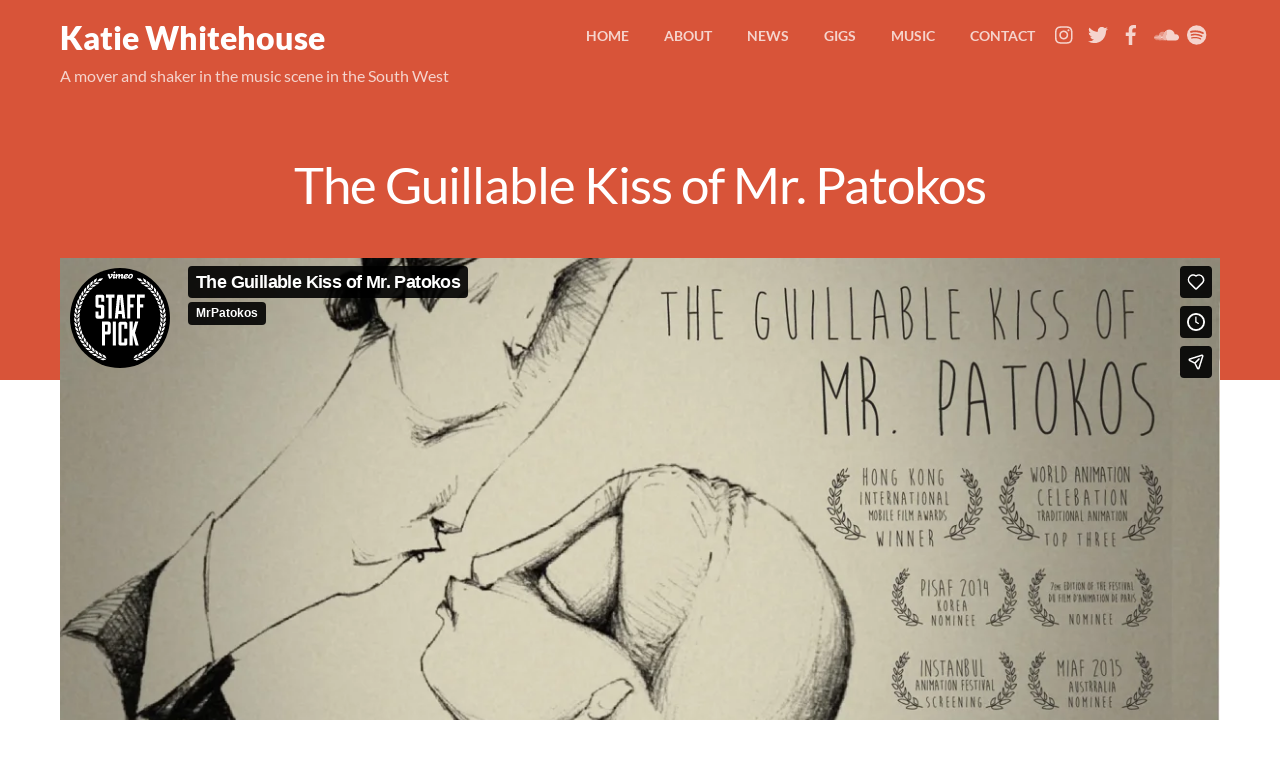

--- FILE ---
content_type: text/html; charset=UTF-8
request_url: https://player.vimeo.com/video/151132254?h=c933a1ec96&dnt=1&app_id=122963
body_size: 6723
content:
<!DOCTYPE html>
<html lang="en">
<head>
  <meta charset="utf-8">
  <meta name="viewport" content="width=device-width,initial-scale=1,user-scalable=yes">
  
  <link rel="canonical" href="https://player.vimeo.com/video/151132254">
  <meta name="googlebot" content="noindex,indexifembedded">
  
  
  <title>The Guillable Kiss of Mr. Patokos on Vimeo</title>
  <style>
      body, html, .player, .fallback {
          overflow: hidden;
          width: 100%;
          height: 100%;
          margin: 0;
          padding: 0;
      }
      .fallback {
          
              background-color: transparent;
          
      }
      .player.loading { opacity: 0; }
      .fallback iframe {
          position: fixed;
          left: 0;
          top: 0;
          width: 100%;
          height: 100%;
      }
  </style>
  <link rel="modulepreload" href="https://f.vimeocdn.com/p/4.46.25/js/player.module.js" crossorigin="anonymous">
  <link rel="modulepreload" href="https://f.vimeocdn.com/p/4.46.25/js/vendor.module.js" crossorigin="anonymous">
  <link rel="preload" href="https://f.vimeocdn.com/p/4.46.25/css/player.css" as="style">
</head>

<body>


<div class="vp-placeholder">
    <style>
        .vp-placeholder,
        .vp-placeholder-thumb,
        .vp-placeholder-thumb::before,
        .vp-placeholder-thumb::after {
            position: absolute;
            top: 0;
            bottom: 0;
            left: 0;
            right: 0;
        }
        .vp-placeholder {
            visibility: hidden;
            width: 100%;
            max-height: 100%;
            height: calc(720 / 1280 * 100vw);
            max-width: calc(1280 / 720 * 100vh);
            margin: auto;
        }
        .vp-placeholder-carousel {
            display: none;
            background-color: #000;
            position: absolute;
            left: 0;
            right: 0;
            bottom: -60px;
            height: 60px;
        }
    </style>

    

    
        <style>
            .vp-placeholder-thumb {
                overflow: hidden;
                width: 100%;
                max-height: 100%;
                margin: auto;
            }
            .vp-placeholder-thumb::before,
            .vp-placeholder-thumb::after {
                content: "";
                display: block;
                filter: blur(7px);
                margin: 0;
                background: url(https://i.vimeocdn.com/video/550828710-a0a6805b0c72563c6be2646c6b76295bbdc5fde61cb182d8c10b3eecba195892-d?mw=80&q=85) 50% 50% / contain no-repeat;
            }
            .vp-placeholder-thumb::before {
                 
                margin: -30px;
            }
        </style>
    

    <div class="vp-placeholder-thumb"></div>
    <div class="vp-placeholder-carousel"></div>
    <script>function placeholderInit(t,h,d,s,n,o){var i=t.querySelector(".vp-placeholder"),v=t.querySelector(".vp-placeholder-thumb");if(h){var p=function(){try{return window.self!==window.top}catch(a){return!0}}(),w=200,y=415,r=60;if(!p&&window.innerWidth>=w&&window.innerWidth<y){i.style.bottom=r+"px",i.style.maxHeight="calc(100vh - "+r+"px)",i.style.maxWidth="calc("+n+" / "+o+" * (100vh - "+r+"px))";var f=t.querySelector(".vp-placeholder-carousel");f.style.display="block"}}if(d){var e=new Image;e.onload=function(){var a=n/o,c=e.width/e.height;if(c<=.95*a||c>=1.05*a){var l=i.getBoundingClientRect(),g=l.right-l.left,b=l.bottom-l.top,m=window.innerWidth/g*100,x=window.innerHeight/b*100;v.style.height="calc("+e.height+" / "+e.width+" * "+m+"vw)",v.style.maxWidth="calc("+e.width+" / "+e.height+" * "+x+"vh)"}i.style.visibility="visible"},e.src=s}else i.style.visibility="visible"}
</script>
    <script>placeholderInit(document,  false ,  true , "https://i.vimeocdn.com/video/550828710-a0a6805b0c72563c6be2646c6b76295bbdc5fde61cb182d8c10b3eecba195892-d?mw=80\u0026q=85",  1280 ,  720 );</script>
</div>

<div id="player" class="player"></div>
<script>window.playerConfig = {"cdn_url":"https://f.vimeocdn.com","vimeo_api_url":"api.vimeo.com","request":{"files":{"dash":{"cdns":{"akfire_interconnect_quic":{"avc_url":"https://vod-adaptive-ak.vimeocdn.com/exp=1768715482~acl=%2F180ece74-349d-424d-8c8b-f2ec82b1928a%2Fpsid%3D5f33444885bf81f27c4233fdc9a709e6700c6e3669365cbb02492396eb315dec%2F%2A~hmac=8993fdb8cd66b413ec5e86b11a64096eafa009af36121cabd6a3d06aab073e68/180ece74-349d-424d-8c8b-f2ec82b1928a/psid=5f33444885bf81f27c4233fdc9a709e6700c6e3669365cbb02492396eb315dec/v2/playlist/av/primary/playlist.json?omit=av1-hevc\u0026pathsig=8c953e4f~D6KGecypaltgB3mBRCPhczIWtioMobHeXgu6TK19AKo\u0026r=dXM%3D\u0026rh=iH10a","origin":"gcs","url":"https://vod-adaptive-ak.vimeocdn.com/exp=1768715482~acl=%2F180ece74-349d-424d-8c8b-f2ec82b1928a%2Fpsid%3D5f33444885bf81f27c4233fdc9a709e6700c6e3669365cbb02492396eb315dec%2F%2A~hmac=8993fdb8cd66b413ec5e86b11a64096eafa009af36121cabd6a3d06aab073e68/180ece74-349d-424d-8c8b-f2ec82b1928a/psid=5f33444885bf81f27c4233fdc9a709e6700c6e3669365cbb02492396eb315dec/v2/playlist/av/primary/playlist.json?pathsig=8c953e4f~D6KGecypaltgB3mBRCPhczIWtioMobHeXgu6TK19AKo\u0026r=dXM%3D\u0026rh=iH10a"},"fastly_skyfire":{"avc_url":"https://skyfire.vimeocdn.com/1768715482-0xb54b6c13f9eb6bc8991e2d8b8c555f2c76f661f7/180ece74-349d-424d-8c8b-f2ec82b1928a/psid=5f33444885bf81f27c4233fdc9a709e6700c6e3669365cbb02492396eb315dec/v2/playlist/av/primary/playlist.json?omit=av1-hevc\u0026pathsig=8c953e4f~D6KGecypaltgB3mBRCPhczIWtioMobHeXgu6TK19AKo\u0026r=dXM%3D\u0026rh=iH10a","origin":"gcs","url":"https://skyfire.vimeocdn.com/1768715482-0xb54b6c13f9eb6bc8991e2d8b8c555f2c76f661f7/180ece74-349d-424d-8c8b-f2ec82b1928a/psid=5f33444885bf81f27c4233fdc9a709e6700c6e3669365cbb02492396eb315dec/v2/playlist/av/primary/playlist.json?pathsig=8c953e4f~D6KGecypaltgB3mBRCPhczIWtioMobHeXgu6TK19AKo\u0026r=dXM%3D\u0026rh=iH10a"}},"default_cdn":"akfire_interconnect_quic","separate_av":true,"streams":[{"profile":"116","id":"5d2f47fa-9776-4fe8-bceb-c8c2ce113f11","fps":24,"quality":"240p"},{"profile":"113","id":"5de2a30f-2467-4559-a081-5b27d13e94fd","fps":24,"quality":"720p"},{"profile":"112","id":"0b20c6ac-11bd-4502-b9c9-6edd6d403b5a","fps":24,"quality":"360p"}],"streams_avc":[{"profile":"113","id":"5de2a30f-2467-4559-a081-5b27d13e94fd","fps":24,"quality":"720p"},{"profile":"112","id":"0b20c6ac-11bd-4502-b9c9-6edd6d403b5a","fps":24,"quality":"360p"},{"profile":"116","id":"5d2f47fa-9776-4fe8-bceb-c8c2ce113f11","fps":24,"quality":"240p"}]},"hls":{"cdns":{"akfire_interconnect_quic":{"avc_url":"https://vod-adaptive-ak.vimeocdn.com/exp=1768715482~acl=%2F180ece74-349d-424d-8c8b-f2ec82b1928a%2Fpsid%3D5f33444885bf81f27c4233fdc9a709e6700c6e3669365cbb02492396eb315dec%2F%2A~hmac=8993fdb8cd66b413ec5e86b11a64096eafa009af36121cabd6a3d06aab073e68/180ece74-349d-424d-8c8b-f2ec82b1928a/psid=5f33444885bf81f27c4233fdc9a709e6700c6e3669365cbb02492396eb315dec/v2/playlist/av/primary/playlist.m3u8?omit=av1-hevc-opus\u0026pathsig=8c953e4f~2tfiVLnqg9A6tYNFSpzImFGDVJXjJppe5thTrcFVYHs\u0026r=dXM%3D\u0026rh=iH10a\u0026sf=fmp4","origin":"gcs","url":"https://vod-adaptive-ak.vimeocdn.com/exp=1768715482~acl=%2F180ece74-349d-424d-8c8b-f2ec82b1928a%2Fpsid%3D5f33444885bf81f27c4233fdc9a709e6700c6e3669365cbb02492396eb315dec%2F%2A~hmac=8993fdb8cd66b413ec5e86b11a64096eafa009af36121cabd6a3d06aab073e68/180ece74-349d-424d-8c8b-f2ec82b1928a/psid=5f33444885bf81f27c4233fdc9a709e6700c6e3669365cbb02492396eb315dec/v2/playlist/av/primary/playlist.m3u8?omit=opus\u0026pathsig=8c953e4f~2tfiVLnqg9A6tYNFSpzImFGDVJXjJppe5thTrcFVYHs\u0026r=dXM%3D\u0026rh=iH10a\u0026sf=fmp4"},"fastly_skyfire":{"avc_url":"https://skyfire.vimeocdn.com/1768715482-0xb54b6c13f9eb6bc8991e2d8b8c555f2c76f661f7/180ece74-349d-424d-8c8b-f2ec82b1928a/psid=5f33444885bf81f27c4233fdc9a709e6700c6e3669365cbb02492396eb315dec/v2/playlist/av/primary/playlist.m3u8?omit=av1-hevc-opus\u0026pathsig=8c953e4f~2tfiVLnqg9A6tYNFSpzImFGDVJXjJppe5thTrcFVYHs\u0026r=dXM%3D\u0026rh=iH10a\u0026sf=fmp4","origin":"gcs","url":"https://skyfire.vimeocdn.com/1768715482-0xb54b6c13f9eb6bc8991e2d8b8c555f2c76f661f7/180ece74-349d-424d-8c8b-f2ec82b1928a/psid=5f33444885bf81f27c4233fdc9a709e6700c6e3669365cbb02492396eb315dec/v2/playlist/av/primary/playlist.m3u8?omit=opus\u0026pathsig=8c953e4f~2tfiVLnqg9A6tYNFSpzImFGDVJXjJppe5thTrcFVYHs\u0026r=dXM%3D\u0026rh=iH10a\u0026sf=fmp4"}},"default_cdn":"akfire_interconnect_quic","separate_av":true},"progressive":[{"profile":"116","width":480,"height":270,"mime":"video/mp4","fps":24,"url":"https://vod-progressive-ak.vimeocdn.com/exp=1768715482~acl=%2Fvimeo-transcode-storage-prod-us-west1-h264-360p%2F01%2F226%2F6%2F151132254%2F465519189.mp4~hmac=b29c4334efcc016ddd5c59c476eb330db62f6e31c260c038e48a70d0159135a9/vimeo-transcode-storage-prod-us-west1-h264-360p/01/226/6/151132254/465519189.mp4","cdn":"akamai_interconnect","quality":"240p","id":"5d2f47fa-9776-4fe8-bceb-c8c2ce113f11","origin":"gcs"},{"profile":"113","width":1280,"height":720,"mime":"video/mp4","fps":24,"url":"https://vod-progressive-ak.vimeocdn.com/exp=1768715482~acl=%2Fvimeo-transcode-storage-prod-us-central1-h264-720p%2F01%2F226%2F6%2F151132254%2F463377452.mp4~hmac=961290d4a06fd19706860282ab3551ff9b7d8f81887d38bac787115babbfe310/vimeo-transcode-storage-prod-us-central1-h264-720p/01/226/6/151132254/463377452.mp4","cdn":"akamai_interconnect","quality":"720p","id":"5de2a30f-2467-4559-a081-5b27d13e94fd","origin":"gcs"},{"profile":"112","width":640,"height":360,"mime":"video/mp4","fps":24,"url":"https://vod-progressive-ak.vimeocdn.com/exp=1768715482~acl=%2Fvimeo-transcode-storage-prod-us-east1-h264-540p%2F01%2F226%2F6%2F151132254%2F463377450.mp4~hmac=513501144137362acc103eeed2eb04f8cc5ce316a648eb2e3d1218b978512fb5/vimeo-transcode-storage-prod-us-east1-h264-540p/01/226/6/151132254/463377450.mp4","cdn":"akamai_interconnect","quality":"360p","id":"0b20c6ac-11bd-4502-b9c9-6edd6d403b5a","origin":"gcs"}]},"file_codecs":{"av1":[],"avc":["5de2a30f-2467-4559-a081-5b27d13e94fd","0b20c6ac-11bd-4502-b9c9-6edd6d403b5a","5d2f47fa-9776-4fe8-bceb-c8c2ce113f11"],"hevc":{"dvh1":[],"hdr":[],"sdr":[]}},"lang":"en","referrer":"http://katiewhitehousemusic.com/video/guillable-kiss-mr-patokos/","cookie_domain":".vimeo.com","signature":"fa6a5a0ea6e0d2e76a32d81e5646a7d9","timestamp":1768711882,"expires":3600,"thumb_preview":{"url":"https://videoapi-sprites.vimeocdn.com/video-sprites/image/af0d8e3b-c463-46fb-adbe-4719727a7f0e.0.jpeg?ClientID=sulu\u0026Expires=1768715482\u0026Signature=bfccf3463d520ab8ff057e629a2282657ce0bdf1","height":2880,"width":4260,"frame_height":240,"frame_width":426,"columns":10,"frames":120},"currency":"USD","session":"2601943f2e385d94bcee744678d6866107019ef91768711882","cookie":{"volume":1,"quality":null,"hd":0,"captions":null,"transcript":null,"captions_styles":{"color":null,"fontSize":null,"fontFamily":null,"fontOpacity":null,"bgOpacity":null,"windowColor":null,"windowOpacity":null,"bgColor":null,"edgeStyle":null},"audio_language":null,"audio_kind":null,"qoe_survey_vote":0},"build":{"backend":"31e9776","js":"4.46.25"},"urls":{"js":"https://f.vimeocdn.com/p/4.46.25/js/player.js","js_base":"https://f.vimeocdn.com/p/4.46.25/js","js_module":"https://f.vimeocdn.com/p/4.46.25/js/player.module.js","js_vendor_module":"https://f.vimeocdn.com/p/4.46.25/js/vendor.module.js","locales_js":{"de-DE":"https://f.vimeocdn.com/p/4.46.25/js/player.de-DE.js","en":"https://f.vimeocdn.com/p/4.46.25/js/player.js","es":"https://f.vimeocdn.com/p/4.46.25/js/player.es.js","fr-FR":"https://f.vimeocdn.com/p/4.46.25/js/player.fr-FR.js","ja-JP":"https://f.vimeocdn.com/p/4.46.25/js/player.ja-JP.js","ko-KR":"https://f.vimeocdn.com/p/4.46.25/js/player.ko-KR.js","pt-BR":"https://f.vimeocdn.com/p/4.46.25/js/player.pt-BR.js","zh-CN":"https://f.vimeocdn.com/p/4.46.25/js/player.zh-CN.js"},"ambisonics_js":"https://f.vimeocdn.com/p/external/ambisonics.min.js","barebone_js":"https://f.vimeocdn.com/p/4.46.25/js/barebone.js","chromeless_js":"https://f.vimeocdn.com/p/4.46.25/js/chromeless.js","three_js":"https://f.vimeocdn.com/p/external/three.rvimeo.min.js","hive_sdk":"https://f.vimeocdn.com/p/external/hive-sdk.js","hive_interceptor":"https://f.vimeocdn.com/p/external/hive-interceptor.js","proxy":"https://player.vimeo.com/static/proxy.html","css":"https://f.vimeocdn.com/p/4.46.25/css/player.css","chromeless_css":"https://f.vimeocdn.com/p/4.46.25/css/chromeless.css","fresnel":"https://arclight.vimeo.com/add/player-stats","player_telemetry_url":"https://arclight.vimeo.com/player-events","telemetry_base":"https://lensflare.vimeo.com"},"flags":{"plays":1,"dnt":1,"autohide_controls":0,"preload_video":"metadata_on_hover","qoe_survey_forced":0,"ai_widget":0,"ecdn_delta_updates":0,"disable_mms":0,"check_clip_skipping_forward":0},"country":"US","client":{"ip":"3.145.79.129"},"ab_tests":{"cross_origin_texttracks":{"group":"variant","track":false,"data":null}},"atid":"469095346.1768711882","ai_widget_signature":"e935c7413a2707c399a22cc604fb9f55aa47f6af9a485fb5bdbbc7e467379d0f_1768715482","config_refresh_url":"https://player.vimeo.com/video/151132254/config/request?atid=469095346.1768711882\u0026expires=3600\u0026referrer=http%3A%2F%2Fkatiewhitehousemusic.com%2Fvideo%2Fguillable-kiss-mr-patokos%2F\u0026session=2601943f2e385d94bcee744678d6866107019ef91768711882\u0026signature=fa6a5a0ea6e0d2e76a32d81e5646a7d9\u0026time=1768711882\u0026v=1"},"player_url":"player.vimeo.com","video":{"id":151132254,"title":"The Guillable Kiss of Mr. Patokos","width":1280,"height":720,"duration":311,"url":"https://vimeo.com/151132254","share_url":"https://vimeo.com/151132254","embed_code":"\u003ciframe title=\"vimeo-player\" src=\"https://player.vimeo.com/video/151132254?h=c933a1ec96\" width=\"640\" height=\"360\" frameborder=\"0\" referrerpolicy=\"strict-origin-when-cross-origin\" allow=\"autoplay; fullscreen; picture-in-picture; clipboard-write; encrypted-media; web-share\"   allowfullscreen\u003e\u003c/iframe\u003e","default_to_hd":0,"privacy":"anybody","embed_permission":"public","thumbnail_url":"https://i.vimeocdn.com/video/550828710-a0a6805b0c72563c6be2646c6b76295bbdc5fde61cb182d8c10b3eecba195892-d","owner":{"id":47604548,"name":"MrPatokos","img":"https://i.vimeocdn.com/portrait/11170069_60x60?sig=d85338c04cbe31c7bce2e6e4de1d666107ece98cae9863e58d1e15848aeb9b77\u0026v=1\u0026region=us","img_2x":"https://i.vimeocdn.com/portrait/11170069_60x60?sig=d85338c04cbe31c7bce2e6e4de1d666107ece98cae9863e58d1e15848aeb9b77\u0026v=1\u0026region=us","url":"https://vimeo.com/user47604548","account_type":"free"},"spatial":0,"live_event":null,"version":{"current":null,"available":[{"id":629599987,"file_id":463354523,"is_current":true}]},"unlisted_hash":null,"rating":{"id":6},"fps":24,"channel_layout":"stereo","ai":0,"locale":""},"user":{"id":0,"team_id":0,"team_origin_user_id":0,"account_type":"none","liked":0,"watch_later":0,"owner":0,"mod":0,"logged_in":0,"private_mode_enabled":0,"vimeo_api_client_token":"eyJhbGciOiJIUzI1NiIsInR5cCI6IkpXVCJ9.eyJzZXNzaW9uX2lkIjoiMjYwMTk0M2YyZTM4NWQ5NGJjZWU3NDQ2NzhkNjg2NjEwNzAxOWVmOTE3Njg3MTE4ODIiLCJleHAiOjE3Njg3MTU0ODIsImFwcF9pZCI6MTE4MzU5LCJzY29wZXMiOiJwdWJsaWMgc3RhdHMifQ.8QOmtNbDZx9VevM1v40txUChh4LVALvsrEBxdVHFlUc"},"view":1,"vimeo_url":"vimeo.com","embed":{"audio_track":"","autoplay":0,"autopause":1,"dnt":1,"editor":0,"keyboard":1,"log_plays":1,"loop":0,"muted":0,"on_site":0,"texttrack":"","transparent":1,"outro":"promoted","playsinline":1,"quality":null,"player_id":"","api":null,"app_id":"122963","color":"00adef","color_one":"000000","color_two":"00adef","color_three":"ffffff","color_four":"000000","context":"embed.main","settings":{"auto_pip":1,"badge":{"id":1,"height":100,"width":100,"img":"https://f.vimeocdn.com/p/images/badges/1.png","img_2x":"https://f.vimeocdn.com/p/images/badges/1@2x.png","link":"https://vimeo.com/channels/staffpicks/","svg":"https://f.vimeocdn.com/p/images/badges/1.svg","margin":"10px 10px 0 10px","name":"Vimeo Staff Pick"},"byline":1,"collections":0,"color":0,"force_color_one":0,"force_color_two":0,"force_color_three":0,"force_color_four":0,"embed":1,"fullscreen":1,"like":1,"logo":1,"playbar":1,"portrait":1,"pip":1,"share":1,"spatial_compass":0,"spatial_label":0,"speed":1,"title":1,"volume":1,"watch_later":1,"watch_full_video":1,"controls":1,"airplay":1,"audio_tracks":1,"chapters":1,"chromecast":1,"cc":1,"transcript":1,"quality":1,"play_button_position":0,"ask_ai":0,"skipping_forward":1,"debug_payload_collection_policy":"default"},"create_interactive":{"has_create_interactive":false,"viddata_url":""},"min_quality":null,"max_quality":null,"initial_quality":null,"prefer_mms":1}}</script>
<script>const fullscreenSupported="exitFullscreen"in document||"webkitExitFullscreen"in document||"webkitCancelFullScreen"in document||"mozCancelFullScreen"in document||"msExitFullscreen"in document||"webkitEnterFullScreen"in document.createElement("video");var isIE=checkIE(window.navigator.userAgent),incompatibleBrowser=!fullscreenSupported||isIE;window.noModuleLoading=!1,window.dynamicImportSupported=!1,window.cssLayersSupported=typeof CSSLayerBlockRule<"u",window.isInIFrame=function(){try{return window.self!==window.top}catch(e){return!0}}(),!window.isInIFrame&&/twitter/i.test(navigator.userAgent)&&window.playerConfig.video.url&&(window.location=window.playerConfig.video.url),window.playerConfig.request.lang&&document.documentElement.setAttribute("lang",window.playerConfig.request.lang),window.loadScript=function(e){var n=document.getElementsByTagName("script")[0];n&&n.parentNode?n.parentNode.insertBefore(e,n):document.head.appendChild(e)},window.loadVUID=function(){if(!window.playerConfig.request.flags.dnt&&!window.playerConfig.embed.dnt){window._vuid=[["pid",window.playerConfig.request.session]];var e=document.createElement("script");e.async=!0,e.src=window.playerConfig.request.urls.vuid_js,window.loadScript(e)}},window.loadCSS=function(e,n){var i={cssDone:!1,startTime:new Date().getTime(),link:e.createElement("link")};return i.link.rel="stylesheet",i.link.href=n,e.getElementsByTagName("head")[0].appendChild(i.link),i.link.onload=function(){i.cssDone=!0},i},window.loadLegacyJS=function(e,n){if(incompatibleBrowser){var i=e.querySelector(".vp-placeholder");i&&i.parentNode&&i.parentNode.removeChild(i);let a=`/video/${window.playerConfig.video.id}/fallback`;window.playerConfig.request.referrer&&(a+=`?referrer=${window.playerConfig.request.referrer}`),n.innerHTML=`<div class="fallback"><iframe title="unsupported message" src="${a}" frameborder="0"></iframe></div>`}else{n.className="player loading";var t=window.loadCSS(e,window.playerConfig.request.urls.css),r=e.createElement("script"),o=!1;r.src=window.playerConfig.request.urls.js,window.loadScript(r),r["onreadystatechange"in r?"onreadystatechange":"onload"]=function(){!o&&(!this.readyState||this.readyState==="loaded"||this.readyState==="complete")&&(o=!0,playerObject=new VimeoPlayer(n,window.playerConfig,t.cssDone||{link:t.link,startTime:t.startTime}))},window.loadVUID()}};function checkIE(e){e=e&&e.toLowerCase?e.toLowerCase():"";function n(r){return r=r.toLowerCase(),new RegExp(r).test(e);return browserRegEx}var i=n("msie")?parseFloat(e.replace(/^.*msie (\d+).*$/,"$1")):!1,t=n("trident")?parseFloat(e.replace(/^.*trident\/(\d+)\.(\d+).*$/,"$1.$2"))+4:!1;return i||t}
</script>
<script nomodule>
  window.noModuleLoading = true;
  var playerEl = document.getElementById('player');
  window.loadLegacyJS(document, playerEl);
</script>
<script type="module">try{import("").catch(()=>{})}catch(t){}window.dynamicImportSupported=!0;
</script>
<script type="module">if(!window.dynamicImportSupported||!window.cssLayersSupported){if(!window.noModuleLoading){window.noModuleLoading=!0;var playerEl=document.getElementById("player");window.loadLegacyJS(document,playerEl)}var moduleScriptLoader=document.getElementById("js-module-block");moduleScriptLoader&&moduleScriptLoader.parentElement.removeChild(moduleScriptLoader)}
</script>
<script type="module" id="js-module-block">if(!window.noModuleLoading&&window.dynamicImportSupported&&window.cssLayersSupported){const n=document.getElementById("player"),e=window.loadCSS(document,window.playerConfig.request.urls.css);import(window.playerConfig.request.urls.js_module).then(function(o){new o.VimeoPlayer(n,window.playerConfig,e.cssDone||{link:e.link,startTime:e.startTime}),window.loadVUID()}).catch(function(o){throw/TypeError:[A-z ]+import[A-z ]+module/gi.test(o)&&window.loadLegacyJS(document,n),o})}
</script>

<script type="application/ld+json">{"embedUrl":"https://player.vimeo.com/video/151132254?h=c933a1ec96","thumbnailUrl":"https://i.vimeocdn.com/video/550828710-a0a6805b0c72563c6be2646c6b76295bbdc5fde61cb182d8c10b3eecba195892-d?f=webp","name":"The Guillable Kiss of Mr. Patokos","description":"//////////////////////////////////////////\r\n\r\nAnimation: Alexandros Apostolakis\r\nSound Design : Yiannis Spanos\r\nPost Production \u0026 Compositing : Xenos Fokion\r\nMusic \u0026 Bayan : Maria Deli\r\nViolin : Dionysis Vervitsiotis\r\nSound Mix \u0026 Master : Miyaki(movement.gr)\r\nAll Rights Reserved\r\nCopyright © 2014 Athens d","duration":"PT311S","uploadDate":"2016-01-08T07:25:47-05:00","@context":"https://schema.org/","@type":"VideoObject"}</script>

</body>
</html>


--- FILE ---
content_type: application/javascript
request_url: http://katiewhitehousemusic.com/wp-content/themes/themify-music/themify/js/main.min.js?ver=7.0.9
body_size: 8982
content:
var Themify;((d,m,g,$,p)=>{'use strict';const i=(e,s,i,a,n)=>{for(let t=(i='string'==typeof i?i.split(' '):i).length-1;-1<t;--t)!0===e?s.addEventListener(i[t],a,n):s.removeEventListener(i[t],a,n);return s};Node.prototype.tfClass=function(t){return this.getElementsByClassName(t)},Node.prototype.tfTag=function(t){return this.getElementsByTagName(t)},Node.prototype.tfId=function(t){return this.getElementById(t)},EventTarget.prototype.tfOn=function(t,e,s){return i(!0,this,t,e,s)},EventTarget.prototype.tfOff=function(t,e,s){return i(null,this,t,e,s)},(Themify={events:new Map,cssLazy:new Map,jsLazy:new Map,fontsQueue:new Set,device:'desktop',lazyScrolling:null,observer:null,triggerEvent(t,e,s,i){let a;return!0===i||'click'===e||'submit'===e||'input'===e||'resize'===e||'change'===e&&!s||0===e.indexOf('pointer')||0===e.indexOf('touch')||0===e.indexOf('mouse')?((s=s||{}).bubbles===g&&(s.bubbles=!0),s.cancelable===g&&(s.cancelable=!0),a=new('click'===e&&d.PointerEvent||0===e.indexOf('pointer')?PointerEvent:'click'===e||0===e.indexOf('mouse')?MouseEvent:Event)(e,s),Object.defineProperty(a,'target',{value:s.target||t,enumerable:!0})):a=new d.CustomEvent(e,{detail:s}),t.dispatchEvent(a),this},on(s,i,a,t){if(!0!==t||(i(),!0!==a)){const n=(s=s.split(' ')).length;for(let e=n-1;-1<e;--e){let t=this.events.get(s[e])||new Map;t.set(i,!!a),this.events.set(s[e],t)}}return this},off(t,e){const s=this.events.get(t);return s!==g&&(e?(s.delete(e),0===s.size&&this.events.delete(t)):this.events.delete(t)),this},trigger(t,s){const i=this.events.get(t),a=[];if(i!==g){s===g||Array.isArray(s)||(s=[s]);for(let[e,t]of i){try{let t=e.apply(null,s);t!==g&&t instanceof Promise&&a.push(t)}catch(t){console.error(t)}!0===t&&i.delete(e)}0===i.size&&this.events.delete(t)}return 0===a.length&&s!==g&&a.push(Promise.resolve(s)),Promise.all(a)},requestIdleCallback(t,e,s){d.requestIdleCallback?d.requestIdleCallback(t,{timeout:e}):(e=0<s?s:e<0?2500:e,setTimeout(t,e))},parseVideo(t){const e=t.match(/(http:|https:|)\/\/(player.|www.)?(vimeo\.com|youtu(be\.com|\.be|be\.googleapis\.com))\/(video\/|embed\/|watch\?v=|v\/)?([A-Za-z0-9._%-]*)(\&\S+)?\/?([A-Za-z0-9._%-]*)(\&\S+)?/i),s={type:null!==e&&(-1<e[3].indexOf('youtu')?'youtube':-1<e[3].indexOf('vimeo')&&'vimeo'),id:null!==e&&e[6]};return'vimeo'===s.type&&e[8]&&(s.h=e[8]),s},hash(e){let s=0;for(let t=e.length-1;-1<t;--t)s=(s<<5)-s+e.charCodeAt(t),s&=s;return s},scrollTo(t,e,s,i){e=e||800,t=t||0;const a=$('html,body'),n='smooth'===a.css('scroll-behavior');n&&a.css('scroll-behavior','auto'),a.stop().animate({scrollTop:t},{progress:i,duration:e,done(){n&&a.css('scroll-behavior',''),s&&s()}})},imagesLoad(s){return new Promise(t=>{if(null!==s){const i=[];for(let t=(s=s.length===g?[s]:s).length-1;-1<t;--t){let e='IMG'===s[t].tagName?[s[t]]:s[t].tfTag('img');for(let t=e.legnth-1;-1<t;--t)if(!e[t].complete){let s=e[t];i.push(new Promise((t,e)=>{s.onload=t,s.onerror=e,s=null}))}}Promise.all(i).finally(()=>{t(s[0])})}else t()})},updateQueryString(t,e,s){s=s||d.location.href;const i=new URL(s,d.location),a=i.searchParams;null===e?a.delete(t):a.set(t,e);let n=a.toString();return''!==n&&(n='?'+n),s.split('?')[0]+n+i.hash},selectWithParent(t,e){let s=null;const i=-1===t.indexOf('.')&&-1===t.indexOf('['),a=1==i&&('video'===t||'audio'===t||'img'===t);return(e=e&&e[0]!==g?e[0]:e)?(s=0==i?e.querySelectorAll(t):1==a?e.tfTag(t):e.tfClass(t),(1==i&&e.classList.contains(t)||0==i&&e.matches(t)||1==a&&e.tagName.toLowerCase()===t)&&(s=this.convert(s,e))):s=0==i?m.querySelectorAll(t):1==a?m.tfTag(t):m.tfClass(t),s},convert(t,e){let s=t.length;const i=new Array(s);for(;s--;)i[s]=t[s];return e&&i.push(e),i},init(){this.is_builder_active=m.body.classList.contains('themify_builder_active'),this.body=$('body');const t=()=>{if(this.w=d.innerWidth,this.h=d.innerHeight,this.isRTL=m.body.classList.contains('rtl'),this.isTouch=!!('ontouchstart'in d||0<navigator.msMaxTouchPoints),this.lazyDisable=!0===this.is_builder_active||m.body.classList.contains('tf_lazy_disable'),this.click=this.isTouch?'pointerdown':'click',this.isTouch){const t=screen.orientation!==g&&screen.orientation.angle!==g?screen.orientation.angle:d.orientation,e=90===t||-90===t?this.h:this.w;e<769&&(this.device=e<681?'mobile':'tablet')}requestAnimationFrame(()=>{if(null!==this.urlArgs&&(this.urlArgs='&'+new URLSearchParams({media:this.urlArgs}).toString()),this.cssUrl=this.url+'css/modules/',this.builder_url=p.theme_v?this.url+'themify-builder/':this.url.substring(0,this.url.slice(0,-1).lastIndexOf('/')+1),p.done!==g&&(this.cssLazy=new Map(Object.entries(p.done))),this.requestIdleCallback(()=>{this.mobileMenu()},40),this.trigger('tf_init'),d.loaded=!0,!p.is_admin){if(p.theme_v&&(p.theme_url=this.url.split('/').slice(0,-2).join('/'),this.loadJs(p.theme_url+'/js/themify.script',null,p.theme_v)),!1===this.is_builder_active){const t=d.tbLocalScript&&m.tfClass('module_row')[0]?this.loadJs(this.builder_url+'js/themify.builder.script'):Promise.resolve();t.then(()=>{this.lazyLoading()}),this.requestIdleCallback(()=>{this.commonJs()},-1),this.requestIdleCallback(()=>{this.tooltips()},110)}this.requestIdleCallback(()=>{this.wc()},50),this.requestIdleCallback(()=>{this.touchDropDown()},60),setTimeout(()=>{this.requestIdleCallback(()=>{this.gallery()},100),this.googleAnalytics()},800)}this.requestIdleCallback(()=>{this.resizer()},-1,2e3)})},e=new URL(m.currentScript.src,d.location.origin);this.is_min=-1!==e.href.indexOf('.min.js'),this.v=e.searchParams.get('ver'),this.urlArgs=e.searchParams.get('media')||null,this.urlHost=e.hostname,this.url=e.href.split('js/main.')[0].trim(),this.cdnPlugin=m.currentScript.dataset.pl.split('?')[0].replace('/fake.css',''),'complete'===m.readyState||!0===this.is_builder_active?this.requestIdleCallback(t,50):d.tfOn('load',t,{once:!0,passive:!0})},async initComponents(s,i){if(!0!==i||'IMG'!==s.tagName){let e;const a={VIDEO:'video',AUDIO:'audio',auto_tiles:'autoTiles',tf_carousel:'carousel',themify_map:'map','[data-lax]':'lax',masonry:'isotop',tf_search_form:'ajaxSearch',tf_sticky_form_wrap:'stickyBuy'},n=[];for(let t in a)!(e=null)===i?'tf_sticky_form_wrap'===t?s.id===t&&(e=[s]):'[data-lax]'===t?s.hasAttribute('data-lax')&&(e=[s]):(s.tagName===t||s.classList.contains(t)||'tf_search_form'===t&&s.classList.contains('tf_search_icon'))&&(e=[s]):e=this.selectWithParent(t.toLowerCase(),s),null!==e&&0<e.length&&n.push(this[a[t]](e));return!(e=null)===i?s.classList.contains('wp-embedded-content')?e=[s]:n.push(this.wpEmbed(s.tfClass('wp-embedded-content'))):e=this.selectWithParent('wp-embedded-content',s),null!==e&&0<e.length&&n.push(this.wpEmbed(e)),e=null,this.largeImages(s),Promise.all(n)}},fixedHeader(s){if(!this.is_builder_active)return new Promise((t,e)=>{this.loadJs('fixedheader').then(()=>{this.requestIdleCallback(()=>{this.trigger('tf_fixed_header_init',s),t()},50)}).catch(e)})},async lax(t,e){(!0===e||!this.is_builder_active)&&0<t.length&&(await this.loadJs('lax'),this.trigger('tf_lax_init',[t]))},async video(i){if(i&&0<i.length){for(let s=i.length-1;-1<s;--s){let e=i[s].dataset.poster;if(e){let t=new Image;t.src=e,t.decode().catch(()=>{}).finally(()=>{i[s].poster=e}),i[s].removeAttribute('data-poster')}}await this.loadJs('video-player'),this.trigger('tf_video_init',[i])}},async audio(t,e){t&&0<t.length&&(await Promise.all([this.loadCss('audio','tf_audio'),this.loadJs('audio-player')]),this.trigger('tf_audio_init',[t,e]))},async sideMenu(t,e){t&&(0<t.length||t.length===g)&&(await this.loadJs('themify.sidemenu'),this.trigger('tf_sidemenu_init',[t,e]))},async edgeMenu(t){m.tfClass('sub-menu')[0]!==g&&(await this.loadJs('edge.Menu'),this.trigger('tf_edge_init',t))},async sharer(t,e,s){await this.loadJs('sharer'),this.trigger('tf_sharer_init',[t,e,s])},async autoTiles(t){await this.loadJs('autoTiles'),this.trigger('tf_autotiles_init',[t])},async map(t){await this.loadJs('map'),this.trigger('tf_map_init',[t])},async carousel(t,e){t&&(await this.loadJs('themify.carousel'),this.trigger('tf_carousel_init',[t,e]))},async infinity(t,e){!t||0===t.length||!0===this.is_builder_active||!e.button&&e.hasOwnProperty('button')||e.path&&'string'==typeof e.path&&null===m.querySelector(e.path)||(e.append&&null===m.querySelector(e.append)?e.button&&(e.button.style.display='block'):(await this.loadJs('infinite'),this.trigger('tf_infinite_init',[t,e])))},async isotop(s,t){const i=[];for(let e=(s=s.length===g?[s]:s).length-1;-1<e;--e){let t=s[e].classList;t.contains('masonry-done')||t.contains('auto_tiles')&&t.contains('list-post')&&s[e].previousElementSibling&&!s[e].previousElementSibling.classList.contains('post-filter')||i.push(s[e])}0<i.length&&(await Promise.all([this.loadJs('jquery.isotope.min',void 0!==$.fn.packery,'3.0.6'),this.loadJs('isotop')]),this.trigger('tf_isotop_init',[i,t]))},fonts(r){return new Promise((t,e)=>{r?'string'==typeof r?r=[r]:Array.isArray(r)||(r instanceof jQuery&&(r=r[0]),r=this.selectWithParent('tf_fa',r)):r=m.tfClass('tf_fa');const s=new Set,i=[],a=[],c=m.tfId('tf_svg').firstChild,n=c.tfTag('symbol');for(let t=n.length-1;-1<t;--t)s.add(n[t].id),s.add(n[t].id.replace('tf-',''));for(let e=r.length-1;-1<e;--e)if(r[e].tagName===g||'svg'===r[e].tagName){let t=r[e].classList?r[e].classList[1]:r[e];if(t&&!s.has(t)){if(!this.fontsQueue.has(t)){this.fontsQueue.add(t);let e=t.replace('tf-',''),s=e.split('-');if('fas'===s[0]||'far'===s[0]||'fab'===s[0]){let t=s[0];s.shift(),e=t+' '+s.join('-')}i.push(e)}if(r[e].classList){let t=r[e].parentNode;t.classList.add('tf_lazy'),a.push(t)}}}if(0<i.length){const l=this.is_builder_active?5:2e3;setTimeout(()=>{this.fetch({action:'tf_load_icons',icons:JSON.stringify(i)},null,{credentials:'omit'}).then(n=>{const l=m.createDocumentFragment(),r='http://www.w3.org/2000/svg',o=[];for(let a in n){let t=m.createElementNS(r,'symbol'),e=m.createElementNS(r,'path'),s='tf-'+a.replace(' ','-'),i;i="0 0 "+(n[a].vw!==g&&''!==n[a].vw?n[a].vw:'32')+' '+(n[a].vh!==g&&''!==n[a].vh?n[a].vh:'32'),t.id=s,t.setAttributeNS(null,'viewBox',i),e.setAttributeNS(null,'d',n[a].p),t.appendChild(e),l.appendChild(t),n[a].w&&o.push('.tf_fa.'+s+'{width:'+n[a].w+'em}')}if(c.appendChild(l),0<o.length){let t=m.tfId('tf_fonts_style');null===t&&((t=m.createElement('style')).id='tf_fonts_style',c.appendChild(t)),t.textContent+=o.join('')}this.fontsQueue.clear();for(let t=a.length-1;-1<t;--t)a[t]&&a[t].classList.remove('tf_lazy');t()}).catch(e)},l)}else t()})},commonJs(){return new Promise((t,e)=>{m.tfTag('tf-lottie')[0]&&this.loadJs('https://cdnjs.cloudflare.com/ajax/libs/lottie-web/5.10.0/lottie_light.min.js',!!d.lottie,!1),this.requestIdleCallback(()=>{this.fonts().then(t).catch(e)},200),p.commentUrl&&this.requestIdleCallback(()=>{!d.addComment&&p.commentUrl&&m.tfId('cancel-comment-reply-link')&&this.loadJs('comments')},-1,3e3),p.wp_emoji&&this.requestIdleCallback(()=>{const t=m.createElement('script');t.text=p.wp_emoji,requestAnimationFrame(()=>{m.head.appendChild(t),d._wpemojiSettings.DOMReady=!0}),p.wp_emoji=null},-1,4e3)})},loadJs(a,n,l,r){const t=a;let e=this.jsLazy.get(t);return e===g&&(e=new Promise((e,t)=>{if(!0===n)requestAnimationFrame(e);else{const s=-1!==(a=p.plugin_url!==this.cdnPlugin&&0===a.indexOf(p.plugin_url)?a.replace(p.plugin_url,this.cdnPlugin):a).indexOf(this.urlHost),i=m.createElement('script');(1==s||-1===a.indexOf('http')&&0!==a.indexOf('//'))&&(-1===a.indexOf('.js')&&(a+='.js'),!1!==l&&(0==s&&(a=this.url+'js/modules/'+a),-1===(a=!0===this.is_min&&-1===a.indexOf('.min.js')?a.replace('.js','.min.js'):a).indexOf('ver=')&&(l=l||this.v,a+='?ver='+l),null!==this.urlArgs&&(a+=this.urlArgs))),i.async=!1!==r,i.tfOn('load',t=>{requestAnimationFrame(e)},{passive:!0,once:!0}).tfOn('error',t,{passive:!0,once:!0}),i.src=a,requestAnimationFrame(()=>{m.head.appendChild(i)})}}),this.jsLazy.set(t,e)),e},loadCss(r,o,c,h,d){o=o||'tf_'+this.hash(r);let t=this.cssLazy.get(o);if(t===g)t=new Promise((a,t)=>{const e=h?h.getRootNode():m,s=e.tfId(o);if(null!==s&&'print'!==s.media)a();else{p.plugin_url!==this.cdnPlugin&&0===r.indexOf(p.plugin_url)&&(r=r.replace(p.plugin_url,this.cdnPlugin));const i=m.createElement('link'),n=function(){d=d||'all',this.media=d;const i=this.id,t=()=>{const e=this.getRootNode().styleSheets;let s=!1;for(let t=e.length-1;-1<t;--t)if(null!==e[t].ownerNode&&e[t].ownerNode.id===i){s=!0;break}!0===s?a():requestAnimationFrame(()=>{t()})};requestAnimationFrame(()=>{t()})},l=-1!==r.indexOf(this.urlHost);(1==l||-1===r.indexOf('http')&&0!==r.indexOf('//'))&&(-1===r.indexOf('.css')&&(r+='.css'),!1!==c&&(0==l&&(r=this.url+'css/modules/'+r),-1===(r=!0===this.is_min&&-1===r.indexOf('.min.css')?r.replace('.css','.min.css'):r).indexOf('ver=')&&(c=c||this.v,r+='?ver='+c),null!==this.urlArgs&&(r+=this.urlArgs))),i.rel='stylesheet',i.media='print',i.id=o,i.href=r,i.setAttribute('fetchpriority','low'),'isApplicationInstalled'in navigator?i.onloadcssdefined(n):i.tfOn('load',n,{passive:!0,once:!0}),i.tfOn('error',t,{passive:!0,once:!0});let e=h;requestAnimationFrame(()=>{if(!e||!e.parentNode){const t=m.tfId('tf_lazy_common');e=t?t.nextSibling:m.head.firstElementChild}e.parentNode.insertBefore(i,h?e:e.nextSibling)})}}),this.cssLazy.set(o,t);else if(!0===t)t=Promise.resolve(),this.cssLazy.set(o,t);else if(h){const e=h.getRootNode().tfId(o);if(null===e)return this.cssLazy.delete(o),this.loadCss(r,o,c,h,d)}return t},gallery(){const t=!(!1!==this.is_builder_active||!p.lightbox)&&p.lightbox;if(!1!==t&&!1!==t.lightboxOn&&!this.jsLazy.has('tf_gal')){this.jsLazy.set('tf_gal',!0);const l=this,e=d.location.hash.replace('#',''),r={extraLightboxArgs:p.extraLightboxArgs,lightboxSelector:t.lightboxSelector||'.themify_lightbox',gallerySelector:t.gallerySelector||'.gallery-item a',contentImagesAreas:t.contentImagesAreas,i18n:t.i18n||[],disableSharing:t.disable_sharing};let n=!1;const o=t=>t?t.match(/\.(gif|jpg|jpeg|tiff|png|webp|apng)(\?fit=\d+(,|%2C)\d+)?(\&ssl=\d+)?$/i):null,c=t=>{if(!0!==n){m.tfOff('click',h),n=!0;const e=t.getAttribute('href'),s=m.createElement('div'),i=m.createElement('div');if(s.className='tf_lazy_lightbox tf_w tf_h',o(e)){s.textContent='Loading...';const a=new Image;a.decoding='async',a.src=e,a.decode()}else i.className='tf_lazy tf_w tf_h',s.appendChild(i);m.body.appendChild(s),Promise.all([l.loadCss('lightbox','tf_lightbox'),l.loadJs('lightbox.min',void 0!==$.fn.magnificPopup),l.loadJs('themify.gallery')]).then(()=>{l.trigger('tf_gallery_init',r),t.click()}).finally(()=>{s.remove()})}},h=t=>{const e=t.target?t.target.closest('a'):null;if(e){const s=r.gallerySelector,i=r.contentImagesAreas,a=r.lightboxSelector;(e.closest(a)||o(e.getAttribute('href'))&&(i&&e.closest(i)||s&&(e.matches(s)||e.closest(s))&&!e.closest('.module-gallery')))&&(t.preventDefault(),t.stopImmediatePropagation(),c(e))}};if(m.tfOn('click',h),e&&'#'!==e){const s=decodeURI(e);let t=m.querySelector('img[alt="'+s+'"],img[title="'+s+'"]');(t=t&&t.closest('.themify_lightbox'))&&c(t)}}},lazyLoading(t){if(!0!==this.lazyDisable){const r=(t=t||m)instanceof HTMLDocument||t instanceof HTMLElement?t.querySelectorAll('[data-lazy]'):t,o=r.length;if(0<o){const c=(e,s,i)=>{for(let t=e.length-1;-1<t;--t)null===this.lazyScrolling&&!0===e[t].isIntersecting&&(s.unobserve(e[t].target),requestAnimationFrame(()=>{this.lazyScroll([e[t].target],i)}))};let e;if(e=null===this.observer?new IntersectionObserver((t,e)=>{c(t,e,!0),e.disconnect();let s=!1;const i=this.isTouch?'touchstart':'mousemove',l=()=>{s&&s.disconnect(),s=null,d.tfOff('scroll '+i,l,{once:!0,passive:!0}),this.observer=new IntersectionObserver((t,e)=>{c(t,e)},{rootMargin:'300px 0px'});let a=0;const n=new Set;for(let i=0;i<o;++i)if(r[i].hasAttribute('data-lazy')&&!r[i].hasAttribute('data-tf-not-load')&&(this.observer.observe(r[i]),a<10&&r[i].hasAttribute('data-tf-src')&&r[i].hasAttribute('data-lazy'))){let s=r[i].getAttribute('data-tf-src');if(s&&!n.has(s)){n.add(s);let t=new Image,e=r[i].getAttribute('data-tf-srcset');t.decoding='async',e&&(t.srcset=e),t.src=s,t.decode(),++a}}m.tfClass('wow')[0]&&this.requestIdleCallback(()=>{this.wow()},1500),n.clear()};d.tfOn('beforeprint',()=>{this.lazyScroll(m.querySelectorAll('[data-lazy]'),!0)},{passive:!0}).tfOn('scroll '+i,l,{once:!0,passive:!0}),setTimeout(()=>{if(!1===s){s=new IntersectionObserver((t,e)=>{null!==s&&c(t,e,!0),e.disconnect()});const e=15<o?15:o;for(let t=0;t<e;++t)r[t]&&r[t].hasAttribute('data-lazy')&&!r[t].hasAttribute('data-tf-not-load')&&s.observe(r[t])}},1600)}):this.observer)for(let t=0;t<o;++t)r[t].hasAttribute('data-tf-not-load')||e.observe(r[t])}}},async lazyScroll(s,i){let t=0;if(s)if((t=s.length)===g)s=[s],t=1;else if(0===t)return;const r=function(){this.classList.remove('tf_svg_lazy_loaded','tf_svg_lazy')},o=[];for(let e=t-1;-1<e;--e){let l=s[e],t=l.tagName;if(l&&l.hasAttribute('data-lazy'))if(l.removeAttribute('data-lazy'),'IMG'===t||'DIV'!==t&&l.hasAttribute('data-tf-src')){if('svg'!==t){let e=l.getAttribute('data-tf-src'),a=l.getAttribute('data-tf-srcset'),n=a?l.getAttribute('data-tf-sizes'):null;if(e||a)if('IMG'===t){let s=new Image,i=l.attributes;for(let e=i.length-1;-1<e;--e){let t=i[e].name;'src'!==t&&'srcset'!==t&&'sizes'!==t&&'loading'!==t&&-1===t.indexOf('data-tf')&&s.setAttribute(t,i[e].value)}s.decoding='async',a&&(n&&s.setAttribute('sizes',n),s.srcset=a),e&&(s.src=e);let t=new Promise(t=>{s.decode().catch(()=>{}).finally(()=>{requestAnimationFrame(()=>{l.replaceWith(s),s.classList.contains('tf_svg_lazy')&&(s.tfOn('transitionend',r,{once:!0,passive:!0}),requestAnimationFrame(()=>{s.classList.add('tf_svg_lazy_loaded')})),t()})})});o.push(t)}else{if(e&&(l.src=e,l.removeAttribute('data-tf-src')),l.removeAttribute('loading'),!0!==i&&l.parentNode!==m.body){l.parentNode.classList.add('tf_lazy');let t=this.imagesLoad(l).then(t=>{t.parentNode.classList.remove('tf_lazy')});o.push(t)}this.largeImages()}}}else try{l.classList.remove('tf_lazy'),o.push(this.reRun(l,!0)),o.push(this.trigger('tf_lazy',l))}catch(t){console.log(t)}else l&&l.removeAttribute('data-lazy');null!==this.observer&&l&&this.observer.unobserve(l)}return Promise.all(o).catch(t=>{})},async reRun(t,e){if(!0!==e&&this.commonJs(),p&&!p.is_admin){const s=!0===this.is_builder_loaded||'undefined'!=typeof ThemifyBuilderModuleJs,i=[];return(1==s||d.tbLocalScript&&m.tfClass('module_row')[0]!==g)&&(0==s&&await this.loadJs(this.builder_url+'js/themify.builder.script','undefined'!=typeof ThemifyBuilderModuleJs),i.push(ThemifyBuilderModuleJs.loadModules(t,e))),i.push(this.initComponents(t,e)),Promise.all(i)}},animateCss(){return this.loadCss('animate.min','animate')},wow(){return Promise.all([this.animateCss(),this.loadJs('tf_wow')])},async dropDown(t,e){if(t&&0<t.length){const s=[];!1!==e&&s.push(this.loadCss('dropdown','tf_dropdown')),s.push(this.loadJs('themify.dropdown')),await Promise.all(s),this.trigger('tf_dropdown_init',[t])}},resizer(){let s=!1,i,a;const t='onorientationchange'in d?'orientationchange':'resize';d.tfOn(t,()=>{s||(s=!0,i&&clearTimeout(i),i=setTimeout(()=>{a&&cancelAnimationFrame(a),a=requestAnimationFrame(()=>{const t=d.innerWidth,e=d.innerHeight;e===this.h&&t===this.w||(this.trigger('tfsmartresize',{w:t,h:e}),this.w=t,this.h=e),s=!1,a=i=null})},150))},{passive:!0})},mobileMenu(){if(p.menu_point){const s=parseInt(p.menu_point),t=t=>{const e=m.body.classList;!t&&this.w<=s||t&&t.w<=s?e.add('mobile_menu_active'):t!==g&&e.remove('mobile_menu_active')};t(),this.on('tfsmartresize',t)}},async wc(t){p.wc_js&&(p.wc_js_normal||setTimeout(()=>{m.tfOn(this.isTouch?'touchstart':'mousemove',()=>{const i=m.createDocumentFragment();for(let s in p.wc_js){let t=m.createElement('link'),e=p.wc_js[s];-1===e.indexOf('ver',12)&&(e+='?ver='+p.wc_version),t.as='script',t.rel='prefetch',t.href=e,i.appendChild(t)}m.head.appendChild(i)},{once:!0,passive:!0})},1800),await this.loadJs('wc'),this.trigger('tf_wc_init',t))},megaMenu(t){if(t&&!t.dataset.init){t.dataset.init=!0;const h=this,d=+p.menu_point+1,u=function(t){const e=t instanceof jQuery?t:this,s=(t instanceof jQuery?h:t).w;s>d?e.css('display',''):h.on('tfsmartresize',u.bind(e),!0)},f=function(t){const e=t instanceof jQuery?t:this;t.target&&!e[0].parentNode.contains(t.target)?e.css('display','')[0].parentNode.classList.remove('toggle-on'):m.tfOn('touchstart',f.bind(e),{once:!0})};this.isTouch||(this.cssLazy.has('tf_megamenu')&&t.tfClass('mega-link')[0]?Promise.all([this.loadCss(this.url+'megamenu/css/megamenu','tf_megamenu',null,null,'screen and (min-width:'+d+'px)'),this.loadJs(this.url+'megamenu/js/themify.mega-menu')]).then(()=>{this.trigger('tf_mega_menu',[t,d])}):this.requestIdleCallback(()=>{this.edgeMenu()},-1,2e3)),t.tfOn('click',function(i){const t=i.target;if(!t.closest('.with-sub-arrow')&&(t.classList.contains('child-arrow')||'A'===t.tagName&&(!t.href||'#'===t.getAttribute('href')||t.parentNode.classList.contains('themify_toggle_dropdown')))){let t=$(i.target);if('A'===t[0].tagName){if(!t.find('.child-arrow')[0])return}else t=t.parent();i.preventDefault(),i.stopPropagation();const a=t.parent();let e=null,s=g!==p.m_m_toggle&&!a.hasClass('toggle-on')&&h.w<d;if(s&&(e=a.siblings('.toggle-on'),s=0<e.length),h.w<d||i.target.classList.contains('child-arrow')||0<t.find('.child-arrow:visible').length){const n=t.next('div, ul'),l=n[0].style,r=m.tfId('headerwrap');if(h.w<d&&(null===l||''===l)&&u(n),h.isTouch&&!a.hasClass('toggle-on')&&!m.body.classList.contains('mobile-menu-visible')&&(null===r||400<r.offsetWidth)&&(f(n),a.siblings('.toggle-on').removeClass('toggle-on')),n.toggle('fast'),s){const o=e.find('>div,>ul'),c=o[0].style;h.w<d&&(null===c||''===c)&&u(o),o.toggle('fast')}}s&&e.removeClass('toggle-on'),a.toggleClass('toggle-on')}})}},touchDropDown(){const i=m.querySelectorAll('ul:not(.sub-menu)>.menu-item:first-child');for(let s=i.length-1;-1<s;--s){let t=i[s].parentNode,e=t.parentNode;'LI'===e.tagName||e.classList.contains('sub-menu')||this.megaMenu(t)}},ajaxSearch(n){if(!1===this.is_builder_active){const l=t=>{const e=t.currentTarget,s='click'===t.type,i=s?'overlay':'dropdown',a=['search_form','search_form_ajax','search_form_'+i],n=(s&&(t.preventDefault(),t.stopImmediatePropagation()),s&&e.classList.contains('tf_search_icon')&&a.push('searchform_overlay'),[this.loadJs('ajax-search')]);for(let s=a.length-1;-1<s;--s){let t='',e=null;'searchform_overlay'===a[s]&&(e=p.theme_v,t=p.theme_url+'/styles/modules/'),n.push(this.loadCss(t+a[s].replaceAll('_','-'),null,e))}Promise.all(n).finally(()=>{this.trigger('themify_overlay_search_init',[e]),this.triggerEvent(e,t.type)})};for(let a=n.length-1;-1<a;--a)if(!n[a].hasAttribute('data-ajax')||''!==n[a].dataset.ajax){let t=n[a].classList.contains('tf_search_icon'),e=t||n[a].classList.contains('tf_search_overlay'),s,i;!1===e?(i='focus',(s=n[a].querySelector('input[name="s"]')).autocomplete='off'):(i='click',s=t?n[a]:n[a].tfClass('tf_search_icon')[0]),s&&s.tfOn(i,l,{once:!0,passive:!e})}}},async stickyBuy(t){await Promise.all([this.loadCss('sticky-buy'),this.loadJs('sticky-buy')]),this.trigger('tf_sticky_buy_init',t)},async wpEmbed(e){if((e=e.length===g?[e]:e)[0]!==g){const s=[];for(let t=e.length-1;-1<t;--t)'IFRAME'!==e[t].tagName||e[t].dataset.done||(e[t].dataset.done=1,s.push(e[t]));if(s[0]!==g){await this.loadJs(p.includesURL+'js/wp-embed.min.js',void 0!==d.wp&&void 0!==d.wp.receiveEmbedMessage,p.wp);for(let e=s.length-1;-1<e;--e){let t=s[e].getAttribute('data-secret');t||(t=Math.random().toString(36).substr(2,10),s[e].setAttribute('data-secret',t)),s[e].hasAttribute('src')||(s[e].src=s[e].getAttribute('data-tf-src')),d.wp.receiveEmbedMessage({data:{message:'height',value:this.h,secret:t},source:s[e].contentWindow})}}}},largeImages(e){return new Promise(t=>{p.lgi===g&&!0!==this.is_builder_active||!m.querySelector('.tf_large_img:not(.tf_large_img_done)')?t():this.requestIdleCallback(async()=>{await this.loadJs('large-image-alert.min'),this.trigger('tf_large_images_init',e),t()},-1,1e3)})},async googleAnalytics(){if(p.g_m_id!==g){const e=()=>{d.dataLayer.push(arguments)},t=p.g_m_id;await this.loadJs('https://www.googletagmanager.com/gtag/js?id='+t,!!d.google_tag_manager,!1),d.dataLayer=d.dataLayer||[],e(new Date),e(),e(),delete p.g_m_id,d.tfOn('pageshow',t=>{!0===t.persisted&&e()},{passive:!0})}},async tooltips(){return p.menu_tooltips.length||p.builder_tooltips?this.loadJs('tooltip'):1},fetch(s,i,t,a){if(a=a||p.ajax_url,(t=Object.assign({credentials:'same-origin',method:'POST',headers:{}},t)).mode===g&&-1===a.indexOf(location.origin)?t.mode='cors':'cors'!==t.mode&&(t.headers['X-Requested-With']='XMLHttpRequest'),'json'===(i=i||'json')&&(t.headers.accept='application/json, text/javascript, */*; q=0.01'),s){let e;if(s instanceof FormData)e=s;else{e=new FormData;for(let t in s)'object'!=typeof s[t]||s[t]instanceof Blob?e.set(t,s[t]):e.set(t,JSON.stringify(s[t]))}if('POST'===t.method)'application/x-www-form-urlencoded'===t.headers['Content-type']&&(e=new URLSearchParams(e)),t.body=e;else{a=new URL(a,d.location);for(let t of e.entries())a.searchParams.set(t[0],t[1])}}return fetch(a,t).then(t=>{if(t.ok)return'json'===i?t.json():'blob'===i?t.blob():t.text();throw t}).then(t=>{if(t&&('html'===i||'text'===i)&&(t=t.trim(),'html'===i&&t)){const e=m.createElement('template');e.innerHTML=t,t=e.content}return t})}}).init()})(window,document,void 0,jQuery,themify_vars);

--- FILE ---
content_type: application/javascript
request_url: http://katiewhitehousemusic.com/wp-content/themes/themify-music/js/modules/themify.ajax.min.js?ver=7.0.9
body_size: 3218
content:
(($,S,T)=>{let r=null,e=null,l=null,n=S.tfId('themify-progress');n||((n=S.createElement('div')).id='themify-progress',S.body.appendChild(n));const s={progress(e){let t=0,i=0;1===e?(t=15,i=25):2===e?(t=45,i=60):3===e?(t=70,i=85):4===e&&(t=i=100);const r=Math.floor(Math.random()*(i-t+1))+t;100===r&&n.tfOn('transitionend',function(){this.removeAttribute('style')},{once:!0,passive:!0}),n.style.width=r+'%'},initClick(){const e=S.tfId('searchform'),t=this;l=window.location.href,$(S).on('click','a',this.click),e&&e.tfOn('submit',function(e){e.preventDefault(),t.search(this)})},init(){setTimeout(()=>{this.initClick(),window.tfOn('popstate',e=>{this.popstate()},{passive:!1})},500)},render(d,e,m){const p=S.createElement('html');p.innerHTML=e;let i=p.querySelector('#tb_builder_js_style-js'),r=p.querySelector('#tb_builder_js_style-js-extra'),t=0;i&&(i=S.adoptNode(i),r=S.adoptNode(r));const u=this,y=p.tfTag('head')[0],l={},n=[],g=[],_=S.createDocumentFragment(),b=S.tfTag('head')[0],s=y.querySelectorAll('link'),w=S.tfId('tf_mainwrap'),o=p.querySelectorAll('script'),a=function(e){if(--t,this.tfOff(['load','error'],a,{passive:!0,once:!0}),e&&'error'===e.type&&this.remove(),t<=0){u.progress(3);const f=b.querySelectorAll('link[media="prepare"]'),c=f.length;let a=0;for(let e=c-1;-1<e;--e)f[e].media=f[e].getAttribute('data-media');const h=()=>{const i=S.styleSheets;for(let e=i.length-1;-1<e;--e){let t=i[e].href;if(t)for(let e=c-1;-1<e;--e)t===f[e].getAttribute('href')&&++a}if(a>=c){const e=p.tfTag('body')[0],t=b.tfTag('meta'),r=y.tfTag('meta'),o=e.querySelector('#tf_mainwrap'),l=o.querySelector('#themify-google-fonts-css'),n=w.querySelector('#themify-google-fonts-css'),s=o.tfTag('link');o.className+=' tf_hide tf_abs tf_opacity';for(let e=s.length-1;-1<e;--e)s[e].hasAttribute('as')&&s[e].remove();n&&l&&n.href!==l.href?n.replaceWith(l):!n&&l&&S.body.appendChild(l),w.before(o),T.trigger('tf_fixed_header_disable'),T.trigger('tb_scroll_highlight_disable'),$(window).off(),$(S).off(),T.body.off(),w.tfOn('transitionend',function(){this.remove();for(let e=g.length-1;-1<e;--e)g[e].remove();o.classList.remove('tf_abs');const e=S.querySelector('#wpadminbar.nojs');e&&e.classList.remove('nojs')},{once:!0,passive:!0}),w.className+=' tf_abs tf_opacity',S.body.className=e.className,w.style.zIndex='1',o.classList.remove('tf_hide');for(let e=t.length-1;-1<e;--e)'themify-framework-css'===t[e].id||'viewport'===t[e].name||t[e].hasAttribute('charset')||t[e].remove();for(let e=0;e<r.length;++e)'themify-framework-css'===r[e].id||'viewport'===r[e].name||r[e].hasAttribute('charset')||b.prepend(r[e]);b.tfTag('title')[0].replaceWith(y.tfTag('title')[0]),u.progress(4),setTimeout(()=>{const i=['tf_theme_bg_css','tf_theme_entry_css'];for(let t=i.length-1;-1<t;--t)if(null===y.querySelector('#'+i[t])){let e=b.querySelector('#'+i[t]);e&&e.remove()}const n=y.querySelectorAll('style'),s=b.tfTag('style');for(let l=0,e=n.length;l<e;++l){let r=n[l].id;if('tf_lazy_common'!==r&&'tf_lazy_style'!==r&&'tf_fonts_style'!==r&&'tb_lax_style'!==r&&'woocommerce-inline-inline-css'!==r){let t=n[l].innerText.replace(/ /g,''),i=!1;for(let e=s.length-1;-1<e;--e)if(t===s[e].innerText.replace(/ /g,'')){i=!0;break}if(!1===i){let e=r?b.querySelector('#'+r):null;e?e.innerHTML=n[l].innerHTML:b.appendChild(n[l])}}}window.scrollY&&window.scroll(0,0),o.classList.remove('tf_opacity'),!0===m?history.replaceState({path:d},S.title,d):history.pushState({path:d},S.title,d);const r=S.tfTag('script'),l=_.children,t=[];for(let t=r.length-1;-1<t;--t){let e=r[t].src;e&&-1===e.indexOf('themify.builder.loader')||r[t].remove()}for(let i=l.length-1;-1<i;--i){let e=l[i].src;if(e)if(-1!==e.indexOf('themify.builder.loader'))l[i].remove();else{let e=new Promise((e,t)=>{l[i].tfOn('load',e,{passive:!0,once:!0}).tfOn('error',t,{passive:!0,once:!0})});t.push(e)}}S.body.appendChild(_),Promise.all(t).finally(()=>{T.triggerEvent(S,'DOMContentLoaded'),T.triggerEvent(window,'load'),T.triggerEvent(window,'pageshow'),T.trigger('tf_init'),T.trigger('tf_music_ajax_ready')}),'undefined'!=typeof tbLocalScript&&(tbLocalScript=window.tbLocalScript),themifyScript=window.themifyScript,themify_vars=window.themify_vars,T.jsLazy.delete('tf_gal'),T.lazyScroll(T.convert(o.querySelectorAll('[data-lazy]')).reverse(),!0),T.trigger('themify_theme_init',window.themifyScript),u.initClick(),T.fonts(),T.gallery(),T.wc(),T.tooltips(),'undefined'!=typeof ThemifyBuilderModuleJs&&ThemifyBuilderModuleJs.init(),'undefined'!=typeof ThemifyPopup&&setTimeout(ThemifyPopup.windowLoad,1e3)},60)}else setTimeout(h,50)};h()}},f=S.createDocumentFragment();for(let i=s.length-1;-1<i;--i){let e=s[i],t=e.id;'themify_concate-css'===t||'themify_mobile_concate-css'===t||'themify-media-queries-css'===t?(l[i]=t,n.push(i)):'preload'===e.getAttribute('rel')&&null===S.querySelector('link[href="'+e.getAttribute('href')+'"]')&&f.appendChild(e)}S.head.prepend(f),n.sort();const c=n.length-1,h=/^((?!chrome|android).)*safari/i.test(navigator.userAgent);for(let e=0,t=o.length;e<t;++e){let l=o[e].getAttribute('src');if(!l||-1!==l.indexOf('themify.builder.loader')||-1===l.indexOf('themify/')&&-1===l.indexOf('plugins/builder-')&&-1===l.indexOf('wp-polyfill')&&-1===l.indexOf('themify-music/js/')&&-1===l.indexOf('jquery.js')&&-1===l.indexOf('jquery.min.js')&&-1===l.indexOf('jquery-migrate.')&&-1===l.indexOf('jquery.blockUI.min.js')&&null===S.querySelector('script[src="'+l+'"]')){let t=S.createElement('script');if(l){let e=S.createElement('link');e.rel=h?'preload':'prefetch',e.as='script',e.href=l,w.appendChild(e)}else t.innerHTML=o[e].innerHTML;let i=o[e].attributes,r='tf_vars'===o[e].id;for(let e=i.length-1;-1<e;--e)1==r?'type'===i[e].name&&t.setAttribute(i[e].name,'text/javascript'):t.setAttribute(i[e].name,i[e].value);l&&(t.async=!1),_.appendChild(t),o[e].remove()}}if(i){let e=S.createElement('script'),t=(e.innerHTML=r.innerHTML,S.createElement('script'));t.tfOn('load',()=>{T.triggerEvent(S,'tb_regenerate_css')}).async=!1,t.src=i.src,S.body.append(e,t)}let v=null,x=null;for(let r=0,e=s.length;r<e;++r){let i=s[r];if('stylesheet'===i.getAttribute('rel')){let e=i.id;if((!e||'themify_concate-css'===e||'themify_mobile_concate-css'===e||null===S.tfId(e))&&null===S.querySelector('link[href="'+i.getAttribute('href')+'"][rel="stylesheet"]'))if(i.setAttribute('data-media',i.getAttribute('media')||'all'),i.setAttribute('media','prepare'),++t,i.tfOn(['load','error'],a,{passive:!0,once:!0}),'themify_concate-css'===e||'themify_mobile_concate-css'===e){const j=S.tfId(e);j.before(i),g.push(j)}else if(r<n[0])(v=null===v?S.tfId(l[n[0]]):v).before(i);else if(r>n[c])(x=null===x?S.tfId(l[n[c]]):x).after(i);else{let t=n[0];for(let e=1;e<=c;++e)n[e]<r&&(t=n[e]);let e=S.tfId(l[t]);e.after(i)}}}0===t&&a()},click(e){if('_blank'!==this.getAttribute('target')&&null===this.closest('#wpadminbar,.themify_lightbox,.themify-lightbox')){let t=this.getAttribute('href');if(t&&'#'!==t&&'#'!==t[0]&&t!==window.location.href&&-1===t.indexOf('post_in_lightbox=')){if(-1===t.indexOf(location.hostname)){const r=S.createElement('a');r.href=t,t=r.href}const i=new URL(t);if(i.hostname===location.hostname&&-1!==t.indexOf(themifyScript.site_url)&&(!i.hash||i.pathname!==location.pathname)){const l=i.pathname.split('.').pop().split('?')[0].split('#')[0].toLowerCase(),n=themifyScript.disable_link;if('pdf'!==l&&'png'!==l&&'jpeg'!==l&&'jpg'!==l&&'gif'!==l&&'webp'!==l&&'apng'!==l&&'zip'!==l&&'gzip'!==l&&'gz'!==l&&'rar'!==l&&'tar'!==l&&'swf'!==l&&'mp3'!==l&&'mp4'!==l){for(let e=n.length-1;-1<e;--e)if(-1!==t.indexOf(n[e]))return;e.preventDefault(),s.ajax(t)}}}else e.preventDefault()}},search(e){const t=Object.fromEntries(new FormData(e)),i=new URL(e.getAttribute('action'));for(let e in t)i.searchParams.append(e,t[e]);i.href&&window.location.href!==i.href&&this.ajax(i.href,!0)},popstate(){const e=window.location.href,t=new URL(e),i=new URL(l);t.hash&&i.pathname===t.pathname||this.ajax(e,!0)},ajax(t,i){null===r&&T.loadCss(themify_vars.theme_url+'/styles/modules/ajax-loader',null,themify_vars.theme_v).then(()=>{r=!0,T.trigger('tf_music_ajax_css_loaded')}),e&&e.abort(),e=new AbortController,$('.close-lightbox').click(),this.progress(1),T.fetch({tf_music_ajax:1},'text',{method:'GET',signal:e.signal},t).then(e=>{this.progress(2),!0===r?this.render(t,e,i):T.on('tf_music_ajax_css_loaded',()=>{this.render(t,e,i)},!0)})}};s.init()})(jQuery,document,Themify);